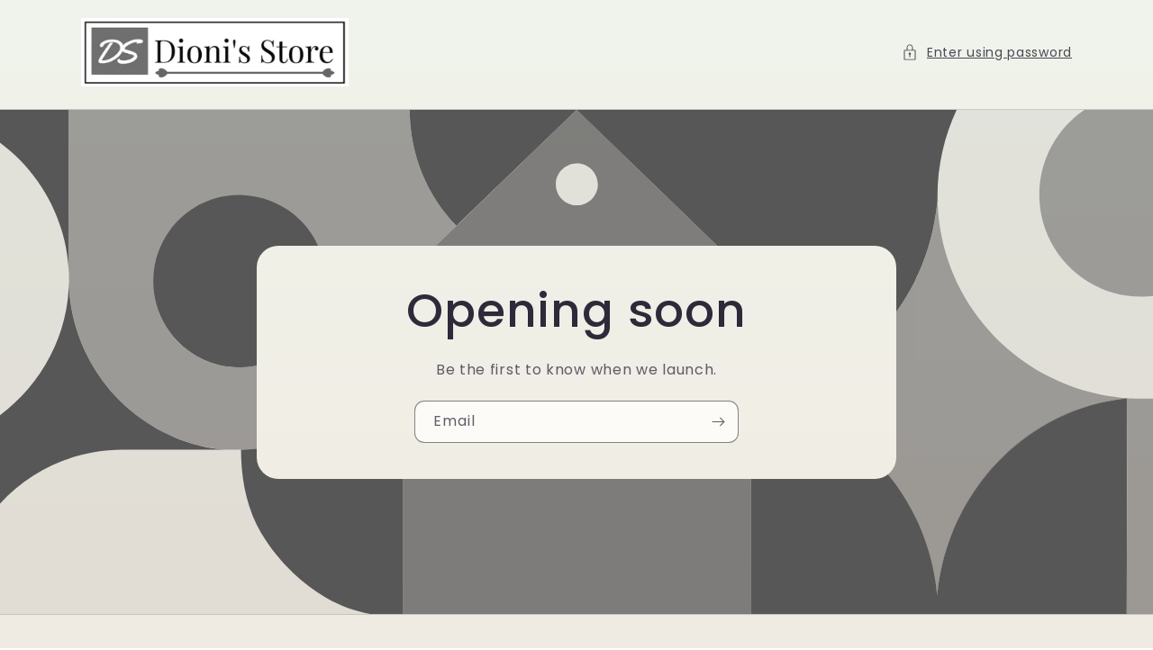

--- FILE ---
content_type: text/javascript
request_url: https://dionisstore.com/cdn/shop/t/25/assets/password-modal.js?v=79398572782218654001712621664
body_size: -775
content:
class PasswordModal extends DetailsModal {
  constructor() {
    super();

    if (this.querySelector('input[aria-invalid="true"]')) this.open({ target: this.querySelector('details') });
  }
}

customElements.define('password-modal', PasswordModal);
